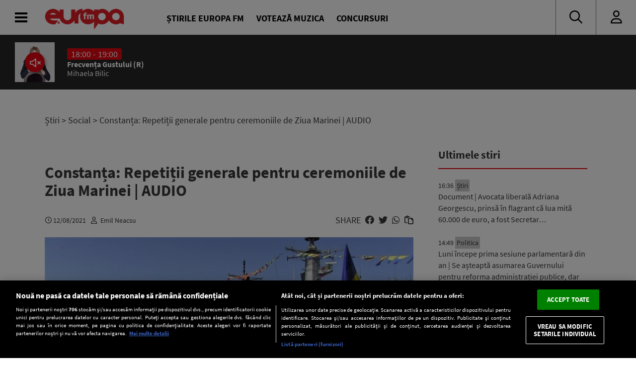

--- FILE ---
content_type: text/javascript;charset=utf-8
request_url: https://p1cluster.cxense.com/p1.js
body_size: 98
content:
cX.library.onP1('2qvuwmkeh1jrx1ym077dv8n77v');


--- FILE ---
content_type: text/javascript;charset=utf-8
request_url: https://id.cxense.com/public/user/id?json=%7B%22identities%22%3A%5B%7B%22type%22%3A%22ckp%22%2C%22id%22%3A%22ml3xnpc8tg32h2kp%22%7D%2C%7B%22type%22%3A%22lst%22%2C%22id%22%3A%222qvuwmkeh1jrx1ym077dv8n77v%22%7D%2C%7B%22type%22%3A%22cst%22%2C%22id%22%3A%222qvuwmkeh1jrx1ym077dv8n77v%22%7D%5D%7D&callback=cXJsonpCB2
body_size: 207
content:
/**/
cXJsonpCB2({"httpStatus":200,"response":{"userId":"cx:2rh1kab342lxr3856cf852k7qp:21tjh2ty8ikko","newUser":false}})

--- FILE ---
content_type: application/x-javascript
request_url: https://www.europafm.ro/wp-content/plugins/ns-notifications/assets/ns-notifications-002.js?ver=1769961967
body_size: 20736
content:
/* Firebase 8.2.8 */
!function(e,t){"object"==typeof exports&&"undefined"!=typeof module?module.exports=t():"function"==typeof define&&define.amd?define(t):(e="undefined"!=typeof globalThis?globalThis:e||self).firebase=t()}(this,function(){"use strict";var n=function(e,t){return(n=Object.setPrototypeOf||{__proto__:[]}instanceof Array&&function(e,t){e.__proto__=t}||function(e,t){for(var n in t)t.hasOwnProperty(n)&&(e[n]=t[n])})(e,t)};var o=function(){return(o=Object.assign||function(e){for(var t,n=1,r=arguments.length;n<r;n++)for(var i in t=arguments[n])Object.prototype.hasOwnProperty.call(t,i)&&(e[i]=t[i]);return e}).apply(this,arguments)};function e(e,a,s,c){return new(s=s||Promise)(function(n,t){function r(e){try{o(c.next(e))}catch(e){t(e)}}function i(e){try{o(c.throw(e))}catch(e){t(e)}}function o(e){var t;e.done?n(e.value):((t=e.value)instanceof s?t:new s(function(e){e(t)})).then(r,i)}o((c=c.apply(e,a||[])).next())})}function r(n,r){var i,o,a,s={label:0,sent:function(){if(1&a[0])throw a[1];return a[1]},trys:[],ops:[]},e={next:t(0),throw:t(1),return:t(2)};return"function"==typeof Symbol&&(e[Symbol.iterator]=function(){return this}),e;function t(t){return function(e){return function(t){if(i)throw new TypeError("Generator is already executing.");for(;s;)try{if(i=1,o&&(a=2&t[0]?o.return:t[0]?o.throw||((a=o.return)&&a.call(o),0):o.next)&&!(a=a.call(o,t[1])).done)return a;switch(o=0,(t=a?[2&t[0],a.value]:t)[0]){case 0:case 1:a=t;break;case 4:return s.label++,{value:t[1],done:!1};case 5:s.label++,o=t[1],t=[0];continue;case 7:t=s.ops.pop(),s.trys.pop();continue;default:if(!(a=0<(a=s.trys).length&&a[a.length-1])&&(6===t[0]||2===t[0])){s=0;continue}if(3===t[0]&&(!a||t[1]>a[0]&&t[1]<a[3])){s.label=t[1];break}if(6===t[0]&&s.label<a[1]){s.label=a[1],a=t;break}if(a&&s.label<a[2]){s.label=a[2],s.ops.push(t);break}a[2]&&s.ops.pop(),s.trys.pop();continue}t=r.call(n,s)}catch(e){t=[6,e],o=0}finally{i=a=0}if(5&t[0])throw t[1];return{value:t[0]?t[1]:void 0,done:!0}}([t,e])}}}function u(e,t){var n="function"==typeof Symbol&&e[Symbol.iterator];if(!n)return e;var r,i,o=n.call(e),a=[];try{for(;(void 0===t||0<t--)&&!(r=o.next()).done;)a.push(r.value)}catch(e){i={error:e}}finally{try{r&&!r.done&&(n=o.return)&&n.call(o)}finally{if(i)throw i.error}}return a}function p(e,t){if(!(t instanceof Object))return t;switch(t.constructor){case Date:return new Date(t.getTime());case Object:void 0===e&&(e={});break;case Array:e=[];break;default:return t}for(var n in t)t.hasOwnProperty(n)&&"__proto__"!==n&&(e[n]=p(e[n],t[n]));return e}var i=(t.prototype.wrapCallback=function(n){var r=this;return function(e,t){e?r.reject(e):r.resolve(t),"function"==typeof n&&(r.promise.catch(function(){}),1===n.length?n(e):n(e,t))}},t);function t(){var n=this;this.reject=function(){},this.resolve=function(){},this.promise=new Promise(function(e,t){n.resolve=e,n.reject=t})}var a,s,c,l="FirebaseError",f=(a=Error,n(s=d,c=a),s.prototype=null===c?Object.create(c):(h.prototype=c.prototype,new h),d);function h(){this.constructor=s}function d(e,t,n){t=a.call(this,t)||this;return t.code=e,t.customData=n,t.name=l,Object.setPrototypeOf(t,d.prototype),Error.captureStackTrace&&Error.captureStackTrace(t,v.prototype.create),t}var v=(m.prototype.create=function(e){for(var t=[],n=1;n<arguments.length;n++)t[n-1]=arguments[n];var r,i=t[0]||{},o=this.service+"/"+e,e=this.errors[e],e=e?(r=i,e.replace(y,function(e,t){var n=r[t];return null!=n?String(n):"<"+t+"?>"})):"Error",e=this.serviceName+": "+e+" ("+o+").";return new f(o,e,i)},m);function m(e,t,n){this.service=e,this.serviceName=t,this.errors=n}var y=/\{\$([^}]+)}/g;function g(e,t){return Object.prototype.hasOwnProperty.call(e,t)}function b(e,t){t=new w(e,t);return t.subscribe.bind(t)}var w=(E.prototype.next=function(t){this.forEachObserver(function(e){e.next(t)})},E.prototype.error=function(t){this.forEachObserver(function(e){e.error(t)}),this.close(t)},E.prototype.complete=function(){this.forEachObserver(function(e){e.complete()}),this.close()},E.prototype.subscribe=function(e,t,n){var r,i=this;if(void 0===e&&void 0===t&&void 0===n)throw new Error("Missing Observer.");void 0===(r=function(e,t){if("object"!=typeof e||null===e)return!1;for(var n=0,r=t;n<r.length;n++){var i=r[n];if(i in e&&"function"==typeof e[i])return!0}return!1}(e,["next","error","complete"])?e:{next:e,error:t,complete:n}).next&&(r.next=O),void 0===r.error&&(r.error=O),void 0===r.complete&&(r.complete=O);n=this.unsubscribeOne.bind(this,this.observers.length);return this.finalized&&this.task.then(function(){try{i.finalError?r.error(i.finalError):r.complete()}catch(e){}}),this.observers.push(r),n},E.prototype.unsubscribeOne=function(e){void 0!==this.observers&&void 0!==this.observers[e]&&(delete this.observers[e],--this.observerCount,0===this.observerCount&&void 0!==this.onNoObservers&&this.onNoObservers(this))},E.prototype.forEachObserver=function(e){if(!this.finalized)for(var t=0;t<this.observers.length;t++)this.sendOne(t,e)},E.prototype.sendOne=function(e,t){var n=this;this.task.then(function(){if(void 0!==n.observers&&void 0!==n.observers[e])try{t(n.observers[e])}catch(e){"undefined"!=typeof console&&console.error&&console.error(e)}})},E.prototype.close=function(e){var t=this;this.finalized||(this.finalized=!0,void 0!==e&&(this.finalError=e),this.task.then(function(){t.observers=void 0,t.onNoObservers=void 0}))},E);function E(e,t){var n=this;this.observers=[],this.unsubscribes=[],this.observerCount=0,this.task=Promise.resolve(),this.finalized=!1,this.onNoObservers=t,this.task.then(function(){e(n)}).catch(function(e){n.error(e)})}function O(){}var _=(I.prototype.setInstantiationMode=function(e){return this.instantiationMode=e,this},I.prototype.setMultipleInstances=function(e){return this.multipleInstances=e,this},I.prototype.setServiceProps=function(e){return this.serviceProps=e,this},I);function I(e,t,n){this.name=e,this.instanceFactory=t,this.type=n,this.multipleInstances=!1,this.serviceProps={},this.instantiationMode="LAZY"}var N="[DEFAULT]",L=(S.prototype.get=function(e){void 0===e&&(e=N);var t=this.normalizeInstanceIdentifier(e);if(!this.instancesDeferred.has(t)){var n=new i;this.instancesDeferred.set(t,n);try{var r=this.getOrInitializeService(t);r&&n.resolve(r)}catch(e){}}return this.instancesDeferred.get(t).promise},S.prototype.getImmediate=function(e){var t=o({identifier:N,optional:!1},e),e=t.identifier,n=t.optional,r=this.normalizeInstanceIdentifier(e);try{var i=this.getOrInitializeService(r);if(i)return i;if(n)return null;throw Error("Service "+this.name+" is not available")}catch(e){if(n)return null;throw e}},S.prototype.getComponent=function(){return this.component},S.prototype.setComponent=function(e){var t,n;if(e.name!==this.name)throw Error("Mismatching Component "+e.name+" for Provider "+this.name+".");if(this.component)throw Error("Component for "+this.name+" has already been provided");if("EAGER"===(this.component=e).instantiationMode)try{this.getOrInitializeService(N)}catch(e){}try{for(var r=function(e){var t="function"==typeof Symbol&&Symbol.iterator,n=t&&e[t],r=0;if(n)return n.call(e);if(e&&"number"==typeof e.length)return{next:function(){return{value:(e=e&&r>=e.length?void 0:e)&&e[r++],done:!e}}};throw new TypeError(t?"Object is not iterable.":"Symbol.iterator is not defined.")}(this.instancesDeferred.entries()),i=r.next();!i.done;i=r.next()){var o=u(i.value,2),a=o[0],s=o[1],c=this.normalizeInstanceIdentifier(a);try{var l=this.getOrInitializeService(c);s.resolve(l)}catch(e){}}}catch(e){t={error:e}}finally{try{i&&!i.done&&(n=r.return)&&n.call(r)}finally{if(t)throw t.error}}},S.prototype.clearInstance=function(e){void 0===e&&(e=N),this.instancesDeferred.delete(e),this.instances.delete(e)},S.prototype.delete=function(){return e(this,void 0,void 0,function(){var t;return r(this,function(e){switch(e.label){case 0:return t=Array.from(this.instances.values()),[4,Promise.all(function(){for(var e=[],t=0;t<arguments.length;t++)e=e.concat(u(arguments[t]));return e}(t.filter(function(e){return"INTERNAL"in e}).map(function(e){return e.INTERNAL.delete()}),t.filter(function(e){return"_delete"in e}).map(function(e){return e._delete()})))];case 1:return e.sent(),[2]}})})},S.prototype.isComponentSet=function(){return null!=this.component},S.prototype.isInitialized=function(e){return void 0===e&&(e=N),this.instances.has(e)},S.prototype.getOrInitializeService=function(e){var t,n=this.instances.get(e);return!n&&this.component&&(n=this.component.instanceFactory(this.container,(t=e)===N?void 0:t),this.instances.set(e,n)),n||null},S.prototype.normalizeInstanceIdentifier=function(e){return!this.component||this.component.multipleInstances?e:N},S);function S(e,t){this.name=e,this.container=t,this.component=null,this.instances=new Map,this.instancesDeferred=new Map}var R=(P.prototype.addComponent=function(e){var t=this.getProvider(e.name);if(t.isComponentSet())throw new Error("Component "+e.name+" has already been registered with "+this.name);t.setComponent(e)},P.prototype.addOrOverwriteComponent=function(e){this.getProvider(e.name).isComponentSet()&&this.providers.delete(e.name),this.addComponent(e)},P.prototype.getProvider=function(e){if(this.providers.has(e))return this.providers.get(e);var t=new L(e,this);return this.providers.set(e,t),t},P.prototype.getProviders=function(){return Array.from(this.providers.values())},P);function P(e){this.name=e,this.providers=new Map}function A(){for(var e=0,t=0,n=arguments.length;t<n;t++)e+=arguments[t].length;for(var r=Array(e),i=0,t=0;t<n;t++)for(var o=arguments[t],a=0,s=o.length;a<s;a++,i++)r[i]=o[a];return r}var C,D=[];(H=C=C||{})[H.DEBUG=0]="DEBUG",H[H.VERBOSE=1]="VERBOSE",H[H.INFO=2]="INFO",H[H.WARN=3]="WARN",H[H.ERROR=4]="ERROR",H[H.SILENT=5]="SILENT";function j(e,t){for(var n=[],r=2;r<arguments.length;r++)n[r-2]=arguments[r];if(!(t<e.logLevel)){var i=(new Date).toISOString(),o=T[t];if(!o)throw new Error("Attempted to log a message with an invalid logType (value: "+t+")");console[o].apply(console,A(["["+i+"]  "+e.name+":"],n))}}var F={debug:C.DEBUG,verbose:C.VERBOSE,info:C.INFO,warn:C.WARN,error:C.ERROR,silent:C.SILENT},k=C.INFO,T=((V={})[C.DEBUG]="log",V[C.VERBOSE]="log",V[C.INFO]="info",V[C.WARN]="warn",V[C.ERROR]="error",V),H=(Object.defineProperty(x.prototype,"logLevel",{get:function(){return this._logLevel},set:function(e){if(!(e in C))throw new TypeError('Invalid value "'+e+'" assigned to `logLevel`');this._logLevel=e},enumerable:!1,configurable:!0}),x.prototype.setLogLevel=function(e){this._logLevel="string"==typeof e?F[e]:e},Object.defineProperty(x.prototype,"logHandler",{get:function(){return this._logHandler},set:function(e){if("function"!=typeof e)throw new TypeError("Value assigned to `logHandler` must be a function");this._logHandler=e},enumerable:!1,configurable:!0}),Object.defineProperty(x.prototype,"userLogHandler",{get:function(){return this._userLogHandler},set:function(e){this._userLogHandler=e},enumerable:!1,configurable:!0}),x.prototype.debug=function(){for(var e=[],t=0;t<arguments.length;t++)e[t]=arguments[t];this._userLogHandler&&this._userLogHandler.apply(this,A([this,C.DEBUG],e)),this._logHandler.apply(this,A([this,C.DEBUG],e))},x.prototype.log=function(){for(var e=[],t=0;t<arguments.length;t++)e[t]=arguments[t];this._userLogHandler&&this._userLogHandler.apply(this,A([this,C.VERBOSE],e)),this._logHandler.apply(this,A([this,C.VERBOSE],e))},x.prototype.info=function(){for(var e=[],t=0;t<arguments.length;t++)e[t]=arguments[t];this._userLogHandler&&this._userLogHandler.apply(this,A([this,C.INFO],e)),this._logHandler.apply(this,A([this,C.INFO],e))},x.prototype.warn=function(){for(var e=[],t=0;t<arguments.length;t++)e[t]=arguments[t];this._userLogHandler&&this._userLogHandler.apply(this,A([this,C.WARN],e)),this._logHandler.apply(this,A([this,C.WARN],e))},x.prototype.error=function(){for(var e=[],t=0;t<arguments.length;t++)e[t]=arguments[t];this._userLogHandler&&this._userLogHandler.apply(this,A([this,C.ERROR],e)),this._logHandler.apply(this,A([this,C.ERROR],e))},x);function x(e){this.name=e,this._logLevel=k,this._logHandler=j,this._userLogHandler=null,D.push(this)}function z(t){D.forEach(function(e){e.setLogLevel(t)})}function B(a,t){for(var e=0,n=D;e<n.length;e++)!function(e){var o=null;t&&t.level&&(o=F[t.level]),e.userLogHandler=null===a?null:function(e,t){for(var n=[],r=2;r<arguments.length;r++)n[r-2]=arguments[r];var i=n.map(function(e){if(null==e)return null;if("string"==typeof e)return e;if("number"==typeof e||"boolean"==typeof e)return e.toString();if(e instanceof Error)return e.message;try{return JSON.stringify(e)}catch(e){return null}}).filter(function(e){return e}).join(" ");t>=(null!=o?o:e.logLevel)&&a({level:C[t].toLowerCase(),message:i,args:n,type:e.name})}}(n[e])}var V=((V={})["no-app"]="No Firebase App '{$appName}' has been created - call Firebase App.initializeApp()",V["bad-app-name"]="Illegal App name: '{$appName}",V["duplicate-app"]="Firebase App named '{$appName}' already exists",V["app-deleted"]="Firebase App named '{$appName}' already deleted",V["invalid-app-argument"]="firebase.{$appName}() takes either no argument or a Firebase App instance.",V["invalid-log-argument"]="First argument to `onLog` must be null or a function.",V),U=new v("app","Firebase",V),M="@firebase/app",W="[DEFAULT]",G=((V={})[M]="fire-core",V["@firebase/analytics"]="fire-analytics",V["@firebase/auth"]="fire-auth",V["@firebase/database"]="fire-rtdb",V["@firebase/functions"]="fire-fn",V["@firebase/installations"]="fire-iid",V["@firebase/messaging"]="fire-fcm",V["@firebase/performance"]="fire-perf",V["@firebase/remote-config"]="fire-rc",V["@firebase/storage"]="fire-gcs",V["@firebase/firestore"]="fire-fst",V["fire-js"]="fire-js",V["firebase-wrapper"]="fire-js-all",V),$=new H("@firebase/app"),Y=(Object.defineProperty(J.prototype,"automaticDataCollectionEnabled",{get:function(){return this.checkDestroyed_(),this.automaticDataCollectionEnabled_},set:function(e){this.checkDestroyed_(),this.automaticDataCollectionEnabled_=e},enumerable:!1,configurable:!0}),Object.defineProperty(J.prototype,"name",{get:function(){return this.checkDestroyed_(),this.name_},enumerable:!1,configurable:!0}),Object.defineProperty(J.prototype,"options",{get:function(){return this.checkDestroyed_(),this.options_},enumerable:!1,configurable:!0}),J.prototype.delete=function(){var t=this;return new Promise(function(e){t.checkDestroyed_(),e()}).then(function(){return t.firebase_.INTERNAL.removeApp(t.name_),Promise.all(t.container.getProviders().map(function(e){return e.delete()}))}).then(function(){t.isDeleted_=!0})},J.prototype._getService=function(e,t){return void 0===t&&(t=W),this.checkDestroyed_(),this.container.getProvider(e).getImmediate({identifier:t})},J.prototype._removeServiceInstance=function(e,t){void 0===t&&(t=W),this.container.getProvider(e).clearInstance(t)},J.prototype._addComponent=function(t){try{this.container.addComponent(t)}catch(e){$.debug("Component "+t.name+" failed to register with FirebaseApp "+this.name,e)}},J.prototype._addOrOverwriteComponent=function(e){this.container.addOrOverwriteComponent(e)},J.prototype.toJSON=function(){return{name:this.name,automaticDataCollectionEnabled:this.automaticDataCollectionEnabled,options:this.options}},J.prototype.checkDestroyed_=function(){if(this.isDeleted_)throw U.create("app-deleted",{appName:this.name_})},J);function J(e,t,n){var r=this;this.firebase_=n,this.isDeleted_=!1,this.name_=t.name,this.automaticDataCollectionEnabled_=t.automaticDataCollectionEnabled||!1,this.options_=p(void 0,e),this.container=new R(t.name),this._addComponent(new _("app",function(){return r},"PUBLIC")),this.firebase_.INTERNAL.components.forEach(function(e){return r._addComponent(e)})}Y.prototype.name&&Y.prototype.options||Y.prototype.delete||console.log("dc");var K="8.2.8";function Z(a){var s={},c=new Map,l={__esModule:!0,initializeApp:function(e,t){void 0===t&&(t={});"object"==typeof t&&null!==t||(t={name:t});var n=t;void 0===n.name&&(n.name=W);t=n.name;if("string"!=typeof t||!t)throw U.create("bad-app-name",{appName:String(t)});if(g(s,t))throw U.create("duplicate-app",{appName:t});n=new a(e,n,l);return s[t]=n},app:u,registerVersion:function(e,t,n){var r=null!==(i=G[e])&&void 0!==i?i:e;n&&(r+="-"+n);var i=r.match(/\s|\//),e=t.match(/\s|\//);if(i||e){n=['Unable to register library "'+r+'" with version "'+t+'":'];return i&&n.push('library name "'+r+'" contains illegal characters (whitespace or "/")'),i&&e&&n.push("and"),e&&n.push('version name "'+t+'" contains illegal characters (whitespace or "/")'),void $.warn(n.join(" "))}o(new _(r+"-version",function(){return{library:r,version:t}},"VERSION"))},setLogLevel:z,onLog:function(e,t){if(null!==e&&"function"!=typeof e)throw U.create("invalid-log-argument");B(e,t)},apps:null,SDK_VERSION:K,INTERNAL:{registerComponent:o,removeApp:function(e){delete s[e]},components:c,useAsService:function(e,t){if("serverAuth"===t)return null;return t}}};function u(e){if(!g(s,e=e||W))throw U.create("no-app",{appName:e});return s[e]}function o(n){var e,r=n.name;if(c.has(r))return $.debug("There were multiple attempts to register component "+r+"."),"PUBLIC"===n.type?l[r]:null;c.set(r,n),"PUBLIC"===n.type&&(e=function(e){if("function"!=typeof(e=void 0===e?u():e)[r])throw U.create("invalid-app-argument",{appName:r});return e[r]()},void 0!==n.serviceProps&&p(e,n.serviceProps),l[r]=e,a.prototype[r]=function(){for(var e=[],t=0;t<arguments.length;t++)e[t]=arguments[t];return this._getService.bind(this,r).apply(this,n.multipleInstances?e:[])});for(var t=0,i=Object.keys(s);t<i.length;t++){var o=i[t];s[o]._addComponent(n)}return"PUBLIC"===n.type?l[r]:null}return l.default=l,Object.defineProperty(l,"apps",{get:function(){return Object.keys(s).map(function(e){return s[e]})}}),u.App=a,l}var V=function e(){var t=Z(Y);return t.INTERNAL=o(o({},t.INTERNAL),{createFirebaseNamespace:e,extendNamespace:function(e){p(t,e)},createSubscribe:b,ErrorFactory:v,deepExtend:p}),t}(),q=(Q.prototype.getPlatformInfoString=function(){return this.container.getProviders().map(function(e){if(function(e){e=e.getComponent();return"VERSION"===(null==e?void 0:e.type)}(e)){e=e.getImmediate();return e.library+"/"+e.version}return null}).filter(function(e){return e}).join(" ")},Q);function Q(e){this.container=e}"object"==typeof self&&self.self===self&&void 0!==self.firebase&&($.warn("\n    Warning: Firebase is already defined in the global scope. Please make sure\n    Firebase library is only loaded once.\n  "),(H=self.firebase.SDK_VERSION)&&0<=H.indexOf("LITE")&&$.warn("\n    Warning: You are trying to load Firebase while using Firebase Performance standalone script.\n    You should load Firebase Performance with this instance of Firebase to avoid loading duplicate code.\n    "));var X=V.initializeApp;V.initializeApp=function(){for(var e=[],t=0;t<arguments.length;t++)e[t]=arguments[t];return function(){try{return"[object process]"===Object.prototype.toString.call(global.process)}catch(e){return}}()&&$.warn('\n      Warning: This is a browser-targeted Firebase bundle but it appears it is being\n      run in a Node environment.  If running in a Node environment, make sure you\n      are using the bundle specified by the "main" field in package.json.\n      \n      If you are using Webpack, you can specify "main" as the first item in\n      "resolve.mainFields":\n      https://webpack.js.org/configuration/resolve/#resolvemainfields\n      \n      If using Rollup, use the @rollup/plugin-node-resolve plugin and specify "main"\n      as the first item in "mainFields", e.g. [\'main\', \'module\'].\n      https://github.com/rollup/@rollup/plugin-node-resolve\n      '),X.apply(void 0,e)};var ee,te,ne=V;(ee=ne).INTERNAL.registerComponent(new _("platform-logger",function(e){return new q(e)},"PRIVATE")),ee.registerVersion(M,"0.6.14",te),ee.registerVersion("fire-js","");return ne.registerVersion("firebase","8.2.8","app"),ne});
/* Firebase 8.2.8 - Messaging */
!function(e,t){"object"==typeof exports&&"undefined"!=typeof module?t(require("@firebase/app")):"function"==typeof define&&define.amd?define(["@firebase/app"],t):t((e="undefined"!=typeof globalThis?globalThis:e||self).firebase)}(this,function(at){"use strict";try{(function(){function e(e){return e&&"object"==typeof e&&"default"in e?e:{default:e}}var t=e(at),n=function(e,t){return(n=Object.setPrototypeOf||{__proto__:[]}instanceof Array&&function(e,t){e.__proto__=t}||function(e,t){for(var n in t)t.hasOwnProperty(n)&&(e[n]=t[n])})(e,t)};var p=function(){return(p=Object.assign||function(e){for(var t,n=1,r=arguments.length;n<r;n++)for(var i in t=arguments[n])Object.prototype.hasOwnProperty.call(t,i)&&(e[i]=t[i]);return e}).apply(this,arguments)};function d(e,s,a,u){return new(a=a||Promise)(function(n,t){function r(e){try{o(u.next(e))}catch(e){t(e)}}function i(e){try{o(u.throw(e))}catch(e){t(e)}}function o(e){var t;e.done?n(e.value):((t=e.value)instanceof a?t:new a(function(e){e(t)})).then(r,i)}o((u=u.apply(e,s||[])).next())})}function h(n,r){var i,o,s,a={label:0,sent:function(){if(1&s[0])throw s[1];return s[1]},trys:[],ops:[]},e={next:t(0),throw:t(1),return:t(2)};return"function"==typeof Symbol&&(e[Symbol.iterator]=function(){return this}),e;function t(t){return function(e){return function(t){if(i)throw new TypeError("Generator is already executing.");for(;a;)try{if(i=1,o&&(s=2&t[0]?o.return:t[0]?o.throw||((s=o.return)&&s.call(o),0):o.next)&&!(s=s.call(o,t[1])).done)return s;switch(o=0,(t=s?[2&t[0],s.value]:t)[0]){case 0:case 1:s=t;break;case 4:return a.label++,{value:t[1],done:!1};case 5:a.label++,o=t[1],t=[0];continue;case 7:t=a.ops.pop(),a.trys.pop();continue;default:if(!(s=0<(s=a.trys).length&&s[s.length-1])&&(6===t[0]||2===t[0])){a=0;continue}if(3===t[0]&&(!s||t[1]>s[0]&&t[1]<s[3])){a.label=t[1];break}if(6===t[0]&&a.label<s[1]){a.label=s[1],s=t;break}if(s&&a.label<s[2]){a.label=s[2],a.ops.push(t);break}s[2]&&a.ops.pop(),a.trys.pop();continue}t=r.call(n,a)}catch(e){t=[6,e],o=0}finally{i=s=0}if(5&t[0])throw t[1];return{value:t[0]?t[1]:void 0,done:!0}}([t,e])}}}function l(e){var t="function"==typeof Symbol&&Symbol.iterator,n=t&&e[t],r=0;if(n)return n.call(e);if(e&&"number"==typeof e.length)return{next:function(){return{value:(e=e&&r>=e.length?void 0:e)&&e[r++],done:!e}}};throw new TypeError(t?"Object is not iterable.":"Symbol.iterator is not defined.")}function r(){for(var e=[],t=0;t<arguments.length;t++)e=e.concat(function(e,t){var n="function"==typeof Symbol&&e[Symbol.iterator];if(!n)return e;var r,i,o=n.call(e),s=[];try{for(;(void 0===t||0<t--)&&!(r=o.next()).done;)s.push(r.value)}catch(e){i={error:e}}finally{try{r&&!r.done&&(n=o.return)&&n.call(o)}finally{if(i)throw i.error}}return s}(arguments[t]));return e}var i,o,s,a="FirebaseError",u=(i=Error,n(o=f,s=i),o.prototype=null===s?Object.create(s):(c.prototype=s.prototype,new c),f);function c(){this.constructor=o}function f(e,t,n){t=i.call(this,t)||this;return t.code=e,t.customData=n,t.name=a,Object.setPrototypeOf(t,f.prototype),Error.captureStackTrace&&Error.captureStackTrace(t,v.prototype.create),t}var v=(g.prototype.create=function(e){for(var t=[],n=1;n<arguments.length;n++)t[n-1]=arguments[n];var r,i=t[0]||{},o=this.service+"/"+e,e=this.errors[e],e=e?(r=i,e.replace(b,function(e,t){var n=r[t];return null!=n?String(n):"<"+t+"?>"})):"Error",e=this.serviceName+": "+e+" ("+o+").";return new u(o,e,i)},g);function g(e,t,n){this.service=e,this.serviceName=t,this.errors=n}var b=/\{\$([^}]+)}/g,y=(w.prototype.setInstantiationMode=function(e){return this.instantiationMode=e,this},w.prototype.setMultipleInstances=function(e){return this.multipleInstances=e,this},w.prototype.setServiceProps=function(e){return this.serviceProps=e,this},w);function w(e,t,n){this.name=e,this.instanceFactory=t,this.type=n,this.multipleInstances=!1,this.serviceProps={},this.instantiationMode="LAZY"}function m(n){return new Promise(function(e,t){n.onsuccess=function(){e(n.result)},n.onerror=function(){t(n.error)}})}function k(n,r,i){var o,e=new Promise(function(e,t){m(o=n[r].apply(n,i)).then(e,t)});return e.request=o,e}function S(e,n,t){t.forEach(function(t){Object.defineProperty(e.prototype,t,{get:function(){return this[n][t]},set:function(e){this[n][t]=e}})})}function I(t,n,r,e){e.forEach(function(e){e in r.prototype&&(t.prototype[e]=function(){return k(this[n],e,arguments)})})}function T(t,n,r,e){e.forEach(function(e){e in r.prototype&&(t.prototype[e]=function(){return this[n][e].apply(this[n],arguments)})})}function C(e,r,t,n){n.forEach(function(n){n in t.prototype&&(e.prototype[n]=function(){return e=this[r],(t=k(e,n,arguments)).then(function(e){if(e)return new P(e,t.request)});var e,t})})}function _(e){this._index=e}function P(e,t){this._cursor=e,this._request=t}function D(e){this._store=e}function j(n){this._tx=n,this.complete=new Promise(function(e,t){n.oncomplete=function(){e()},n.onerror=function(){t(n.error)},n.onabort=function(){t(n.error)}})}function M(e,t,n){this._db=e,this.oldVersion=t,this.transaction=new j(n)}function O(e){this._db=e}function E(e,t,n){var t=k(indexedDB,"open",[e,t]),r=t.request;return r&&(r.onupgradeneeded=function(e){n&&n(new M(r.result,e.oldVersion,r.transaction))}),t.then(function(e){return new O(e)})}function K(e){return k(indexedDB,"deleteDatabase",[e])}S(_,"_index",["name","keyPath","multiEntry","unique"]),I(_,"_index",IDBIndex,["get","getKey","getAll","getAllKeys","count"]),C(_,"_index",IDBIndex,["openCursor","openKeyCursor"]),S(P,"_cursor",["direction","key","primaryKey","value"]),I(P,"_cursor",IDBCursor,["update","delete"]),["advance","continue","continuePrimaryKey"].forEach(function(n){n in IDBCursor.prototype&&(P.prototype[n]=function(){var t=this,e=arguments;return Promise.resolve().then(function(){return t._cursor[n].apply(t._cursor,e),m(t._request).then(function(e){if(e)return new P(e,t._request)})})})}),D.prototype.createIndex=function(){return new _(this._store.createIndex.apply(this._store,arguments))},D.prototype.index=function(){return new _(this._store.index.apply(this._store,arguments))},S(D,"_store",["name","keyPath","indexNames","autoIncrement"]),I(D,"_store",IDBObjectStore,["put","add","delete","clear","get","getAll","getKey","getAllKeys","count"]),C(D,"_store",IDBObjectStore,["openCursor","openKeyCursor"]),T(D,"_store",IDBObjectStore,["deleteIndex"]),j.prototype.objectStore=function(){return new D(this._tx.objectStore.apply(this._tx,arguments))},S(j,"_tx",["objectStoreNames","mode"]),T(j,"_tx",IDBTransaction,["abort"]),M.prototype.createObjectStore=function(){return new D(this._db.createObjectStore.apply(this._db,arguments))},S(M,"_db",["name","version","objectStoreNames"]),T(M,"_db",IDBDatabase,["deleteObjectStore","close"]),O.prototype.transaction=function(){return new j(this._db.transaction.apply(this._db,arguments))},S(O,"_db",["name","version","objectStoreNames"]),T(O,"_db",IDBDatabase,["close"]),["openCursor","openKeyCursor"].forEach(function(i){[D,_].forEach(function(e){i in e.prototype&&(e.prototype[i.replace("open","iterate")]=function(){var e=(n=arguments,Array.prototype.slice.call(n)),t=e[e.length-1],n=this._store||this._index,r=n[i].apply(n,e.slice(0,-1));r.onsuccess=function(){t(r.result)}})})}),[_,D].forEach(function(e){e.prototype.getAll||(e.prototype.getAll=function(e,n){var r=this,i=[];return new Promise(function(t){r.iterateCursor(e,function(e){e?(i.push(e.value),void 0===n||i.length!=n?e.continue():t(i)):t(i)})})})});var x="0.4.19",N=1e4,A="w:"+x,q="FIS_v2",R="https://firebaseinstallations.googleapis.com/v1",B=36e5,L=((L={})["missing-app-config-values"]='Missing App configuration value: "{$valueName}"',L["not-registered"]="Firebase Installation is not registered.",L["installation-not-found"]="Firebase Installation not found.",L["request-failed"]='{$requestName} request failed with error "{$serverCode} {$serverStatus}: {$serverMessage}"',L["app-offline"]="Could not process request. Application offline.",L["delete-pending-registration"]="Can't delete installation while there is a pending registration request.",L),V=new v("installations","Installations",L);function F(e){return e instanceof u&&e.code.includes("request-failed")}function U(e){e=e.projectId;return R+"/projects/"+e+"/installations"}function W(e){return{token:e.token,requestStatus:2,expiresIn:(e=e.expiresIn,Number(e.replace("s","000"))),creationTime:Date.now()}}function H(n,r){return d(this,void 0,void 0,function(){var t;return h(this,function(e){switch(e.label){case 0:return[4,r.json()];case 1:return t=e.sent(),t=t.error,[2,V.create("request-failed",{requestName:n,serverCode:t.code,serverMessage:t.message,serverStatus:t.status})]}})})}function $(e){e=e.apiKey;return new Headers({"Content-Type":"application/json",Accept:"application/json","x-goog-api-key":e})}function G(e,t){t=t.refreshToken,e=$(e);return e.append("Authorization",q+" "+t),e}function z(n){return d(this,void 0,void 0,function(){var t;return h(this,function(e){switch(e.label){case 0:return[4,n()];case 1:return 500<=(t=e.sent()).status&&t.status<600?[2,n()]:[2,t]}})})}function J(t){return new Promise(function(e){setTimeout(e,t)})}var Y=/^[cdef][\w-]{21}$/,Z="";function Q(){try{var e=new Uint8Array(17);(self.crypto||self.msCrypto).getRandomValues(e),e[0]=112+e[0]%16;e=function(e){return btoa(String.fromCharCode.apply(String,r(e))).replace(/\+/g,"-").replace(/\//g,"_")}(e).substr(0,22);return Y.test(e)?e:Z}catch(e){return Z}}function X(e){return e.appName+"!"+e.appId}var ee=new Map;function te(e,t){var n=X(e);ne(n,t),e=n,n=t,(t=ie())&&t.postMessage({key:e,fid:n}),oe()}function ne(e,t){var n,r,i=ee.get(e);if(i)try{for(var o=l(i),s=o.next();!s.done;s=o.next())(0,s.value)(t)}catch(e){n={error:e}}finally{try{s&&!s.done&&(r=o.return)&&r.call(o)}finally{if(n)throw n.error}}}var re=null;function ie(){return!re&&"BroadcastChannel"in self&&((re=new BroadcastChannel("[Firebase] FID Change")).onmessage=function(e){ne(e.data.key,e.data.fid)}),re}function oe(){0===ee.size&&re&&(re.close(),re=null)}var se,ae="firebase-installations-database",ue=1,ce="firebase-installations-store",le=null;function fe(){return le=le||E(ae,ue,function(e){0===e.oldVersion&&e.createObjectStore(ce)})}function pe(o,s){return d(this,void 0,void 0,function(){var t,n,r,i;return h(this,function(e){switch(e.label){case 0:return t=X(o),[4,fe()];case 1:return r=e.sent(),n=r.transaction(ce,"readwrite"),[4,(r=n.objectStore(ce)).get(t)];case 2:return i=e.sent(),[4,r.put(s,t)];case 3:return e.sent(),[4,n.complete];case 4:return e.sent(),i&&i.fid===s.fid||te(o,s.fid),[2,s]}})})}function de(r){return d(this,void 0,void 0,function(){var t,n;return h(this,function(e){switch(e.label){case 0:return t=X(r),[4,fe()];case 1:return n=e.sent(),[4,(n=n.transaction(ce,"readwrite")).objectStore(ce).delete(t)];case 2:return e.sent(),[4,n.complete];case 3:return e.sent(),[2]}})})}function he(s,a){return d(this,void 0,void 0,function(){var t,n,r,i,o;return h(this,function(e){switch(e.label){case 0:return t=X(s),[4,fe()];case 1:return r=e.sent(),n=r.transaction(ce,"readwrite"),[4,(r=n.objectStore(ce)).get(t)];case 2:return i=e.sent(),void 0!==(o=a(i))?[3,4]:[4,r.delete(t)];case 3:return e.sent(),[3,6];case 4:return[4,r.put(o,t)];case 5:e.sent(),e.label=6;case 6:return[4,n.complete];case 7:return e.sent(),!o||i&&i.fid===o.fid||te(s,o.fid),[2,o]}})})}function ve(i){return d(this,void 0,void 0,function(){var t,n,r;return h(this,function(e){switch(e.label){case 0:return[4,he(i,function(e){e=be(e||{fid:Q(),registrationStatus:0}),e=function(e,t){{if(0!==t.registrationStatus)return 1===t.registrationStatus?{installationEntry:t,registrationPromise:function(i){return d(this,void 0,void 0,function(){var t,n,r;return h(this,function(e){switch(e.label){case 0:return[4,ge(i)];case 1:t=e.sent(),e.label=2;case 2:return 1!==t.registrationStatus?[3,5]:[4,J(100)];case 3:return e.sent(),[4,ge(i)];case 4:return t=e.sent(),[3,2];case 5:return 0!==t.registrationStatus?[3,7]:[4,ve(i)];case 6:return r=e.sent(),n=r.installationEntry,(r=r.registrationPromise)?[2,r]:[2,n];case 7:return[2,t]}})})}(e)}:{installationEntry:t};if(!navigator.onLine){var n=Promise.reject(V.create("app-offline"));return{installationEntry:t,registrationPromise:n}}t={fid:t.fid,registrationStatus:1,registrationTime:Date.now()},e=function(r,i){return d(this,void 0,void 0,function(){var t,n;return h(this,function(e){switch(e.label){case 0:return e.trys.push([0,2,,7]),[4,function(s,e){var a=e.fid;return d(this,void 0,void 0,function(){var t,n,r,i,o;return h(this,function(e){switch(e.label){case 0:return t=U(s),n=$(s),o={fid:a,authVersion:q,appId:s.appId,sdkVersion:A},r={method:"POST",headers:n,body:JSON.stringify(o)},[4,z(function(){return fetch(t,r)})];case 1:return(i=e.sent()).ok?[4,i.json()]:[3,3];case 2:return o=e.sent(),[2,{fid:o.fid||a,registrationStatus:2,refreshToken:o.refreshToken,authToken:W(o.authToken)}];case 3:return[4,H("Create Installation",i)];case 4:throw e.sent()}})})}(r,i)];case 1:return t=e.sent(),[2,pe(r,t)];case 2:return F(n=e.sent())&&409===n.customData.serverCode?[4,de(r)]:[3,4];case 3:return e.sent(),[3,6];case 4:return[4,pe(r,{fid:i.fid,registrationStatus:0})];case 5:e.sent(),e.label=6;case 6:throw n;case 7:return[2]}})})}(e,t);return{installationEntry:t,registrationPromise:e}}}(i,e);return t=e.registrationPromise,e.installationEntry})];case 1:return(n=e.sent()).fid!==Z?[3,3]:(r={},[4,t]);case 2:return[2,(r.installationEntry=e.sent(),r)];case 3:return[2,{installationEntry:n,registrationPromise:t}]}})})}function ge(e){return he(e,function(e){if(!e)throw V.create("installation-not-found");return be(e)})}function be(e){return 1===(t=e).registrationStatus&&t.registrationTime+N<Date.now()?{fid:e.fid,registrationStatus:0}:e;var t}function ye(e,s){var a=e.appConfig,u=e.platformLoggerProvider;return d(this,void 0,void 0,function(){var t,n,r,i,o;return h(this,function(e){switch(e.label){case 0:return t=function(e,t){t=t.fid;return U(e)+"/"+t+"/authTokens:generate"}(a,s),n=G(a,s),(o=u.getImmediate({optional:!0}))&&n.append("x-firebase-client",o.getPlatformInfoString()),o={installation:{sdkVersion:A}},r={method:"POST",headers:n,body:JSON.stringify(o)},[4,z(function(){return fetch(t,r)})];case 1:return(i=e.sent()).ok?[4,i.json()]:[3,3];case 2:return o=e.sent(),[2,W(o)];case 3:return[4,H("Generate Auth Token",i)];case 4:throw e.sent()}})})}function we(i,o){return void 0===o&&(o=!1),d(this,void 0,void 0,function(){var r,t,n;return h(this,function(e){switch(e.label){case 0:return[4,he(i.appConfig,function(e){if(!ke(e))throw V.create("not-registered");var t,n=e.authToken;if(o||2!==(t=n).requestStatus||function(e){var t=Date.now();return t<e.creationTime||e.creationTime+e.expiresIn<t+B}(t)){if(1===n.requestStatus)return r=function(n,r){return d(this,void 0,void 0,function(){var t;return h(this,function(e){switch(e.label){case 0:return[4,me(n.appConfig)];case 1:t=e.sent(),e.label=2;case 2:return 1!==t.authToken.requestStatus?[3,5]:[4,J(100)];case 3:return e.sent(),[4,me(n.appConfig)];case 4:return t=e.sent(),[3,2];case 5:return 0===(t=t.authToken).requestStatus?[2,we(n,r)]:[2,t]}})})}(i,o),e;if(!navigator.onLine)throw V.create("app-offline");n=(t=e,n={requestStatus:1,requestTime:Date.now()},p(p({},t),{authToken:n}));return r=function(i,o){return d(this,void 0,void 0,function(){var t,n,r;return h(this,function(e){switch(e.label){case 0:return e.trys.push([0,3,,8]),[4,ye(i,o)];case 1:return t=e.sent(),r=p(p({},o),{authToken:t}),[4,pe(i.appConfig,r)];case 2:return e.sent(),[2,t];case 3:return!F(n=e.sent())||401!==n.customData.serverCode&&404!==n.customData.serverCode?[3,5]:[4,de(i.appConfig)];case 4:return e.sent(),[3,7];case 5:return r=p(p({},o),{authToken:{requestStatus:0}}),[4,pe(i.appConfig,r)];case 6:e.sent(),e.label=7;case 7:throw n;case 8:return[2]}})})}(i,n),n}return e})];case 1:return t=e.sent(),r?[4,r]:[3,3];case 2:return n=e.sent(),[3,4];case 3:n=t.authToken,e.label=4;case 4:return[2,n]}})})}function me(e){return he(e,function(e){if(!ke(e))throw V.create("not-registered");var t=e.authToken;return 1===(t=t).requestStatus&&t.requestTime+N<Date.now()?p(p({},e),{authToken:{requestStatus:0}}):e})}function ke(e){return void 0!==e&&2===e.registrationStatus}function Se(t,n){return void 0===n&&(n=!1),d(this,void 0,void 0,function(){return h(this,function(e){switch(e.label){case 0:return[4,function(n){return d(this,void 0,void 0,function(){var t;return h(this,function(e){switch(e.label){case 0:return[4,ve(n)];case 1:return(t=e.sent().registrationPromise)?[4,t]:[3,3];case 2:e.sent(),e.label=3;case 3:return[2]}})})}(t.appConfig)];case 1:return e.sent(),[4,we(t,n)];case 2:return[2,e.sent().token]}})})}function Ie(i,o){return d(this,void 0,void 0,function(){var t,n,r;return h(this,function(e){switch(e.label){case 0:return t=function(e,t){t=t.fid;return U(e)+"/"+t}(i,o),r=G(i,o),n={method:"DELETE",headers:r},[4,z(function(){return fetch(t,n)})];case 1:return(r=e.sent()).ok?[3,3]:[4,H("Delete Installation",r)];case 2:throw e.sent();case 3:return[2]}})})}function Te(e,r){var i=e.appConfig;return function(e,t){ie();var n=X(e);(e=ee.get(n))||(e=new Set,ee.set(n,e)),e.add(t)}(i,r),function(){var e,t,n;t=r,n=X(e=i),(e=ee.get(n))&&(e.delete(t),0===e.size&&ee.delete(n),oe())}}function Ce(e){return V.create("missing-app-config-values",{valueName:e})}(se=t.default).INTERNAL.registerComponent(new y("installations",function(e){var t=e.getProvider("app").getImmediate(),n={appConfig:function(e){var t,n;if(!e||!e.options)throw Ce("App Configuration");if(!e.name)throw Ce("App Name");try{for(var r=l(["projectId","apiKey","appId"]),i=r.next();!i.done;i=r.next()){var o=i.value;if(!e.options[o])throw Ce(o)}}catch(e){t={error:e}}finally{try{i&&!i.done&&(n=r.return)&&n.call(r)}finally{if(t)throw t.error}}return{appName:e.name,projectId:e.options.projectId,apiKey:e.options.apiKey,appId:e.options.appId}}(t),platformLoggerProvider:e.getProvider("platform-logger")};return{app:t,getId:function(){return function(r){return d(this,void 0,void 0,function(){var t,n;return h(this,function(e){switch(e.label){case 0:return[4,ve(r.appConfig)];case 1:return t=e.sent(),n=t.installationEntry,(t.registrationPromise||we(r)).catch(console.error),[2,n.fid]}})})}(n)},getToken:function(e){return Se(n,e)},delete:function(){return function(r){return d(this,void 0,void 0,function(){var t,n;return h(this,function(e){switch(e.label){case 0:return[4,he(t=r.appConfig,function(e){if(!e||0!==e.registrationStatus)return e})];case 1:if(!(n=e.sent()))return[3,6];if(1!==n.registrationStatus)return[3,2];throw V.create("delete-pending-registration");case 2:if(2!==n.registrationStatus)return[3,6];if(navigator.onLine)return[3,3];throw V.create("app-offline");case 3:return[4,Ie(t,n)];case 4:return e.sent(),[4,de(t)];case 5:e.sent(),e.label=6;case 6:return[2]}})})}(n)},onIdChange:function(e){return Te(n,e)}}},"PUBLIC")),se.registerVersion("@firebase/installations",x);var _e,L=((L={})["missing-app-config-values"]='Missing App configuration value: "{$valueName}"',L["only-available-in-window"]="This method is available in a Window context.",L["only-available-in-sw"]="This method is available in a service worker context.",L["permission-default"]="The notification permission was not granted and dismissed instead.",L["permission-blocked"]="The notification permission was not granted and blocked instead.",L["unsupported-browser"]="This browser doesn't support the API's required to use the firebase SDK.",L["failed-service-worker-registration"]="We are unable to register the default service worker. {$browserErrorMessage}",L["token-subscribe-failed"]="A problem occurred while subscribing the user to FCM: {$errorInfo}",L["token-subscribe-no-token"]="FCM returned no token when subscribing the user to push.",L["token-unsubscribe-failed"]="A problem occurred while unsubscribing the user from FCM: {$errorInfo}",L["token-update-failed"]="A problem occurred while updating the user from FCM: {$errorInfo}",L["token-update-no-token"]="FCM returned no token when updating the user to push.",L["use-sw-after-get-token"]="The useServiceWorker() method may only be called once and must be called before calling getToken() to ensure your service worker is used.",L["invalid-sw-registration"]="The input to useServiceWorker() must be a ServiceWorkerRegistration.",L["invalid-bg-handler"]="The input to setBackgroundMessageHandler() must be a function.",L["invalid-vapid-key"]="The public VAPID key must be a string.",L["use-vapid-key-after-get-token"]="The usePublicVapidKey() method may only be called once and must be called before calling getToken() to ensure your VAPID key is used.",L),Pe=new v("messaging","Messaging",L),De="BDOU99-h67HcA6JeFXHbSNMu7e2yNNu3RzoMj8TM4W88jITfq7ZmPvIM1Iv-4_l2LxQcYwhqby2xGpWwzjfAnG4",je="https://fcmregistrations.googleapis.com/v1",Me="FCM_MSG",Oe="google.c.a.c_id";function Ee(e){e=new Uint8Array(e);return btoa(String.fromCharCode.apply(String,r(e))).replace(/=/g,"").replace(/\+/g,"-").replace(/\//g,"_")}(L=_e=_e||{}).PUSH_RECEIVED="push-received",L.NOTIFICATION_CLICKED="notification-clicked";var Ke="fcm_token_details_db",xe=5,Ne="fcm_token_object_Store";function Ae(s){return d(this,void 0,void 0,function(){var t,o,n=this;return h(this,function(e){switch(e.label){case 0:return"databases"in indexedDB?[4,indexedDB.databases()]:[3,2];case 1:if(t=e.sent(),!t.map(function(e){return e.name}).includes(Ke))return[2,null];e.label=2;case 2:return o=null,[4,E(Ke,xe,function(i){return d(n,void 0,void 0,function(){var t,n,r;return h(this,function(e){switch(e.label){case 0:return i.oldVersion<2?[2]:i.objectStoreNames.contains(Ne)?[4,(r=i.transaction.objectStore(Ne)).index("fcmSenderId").get(s)]:[2];case 1:return t=e.sent(),[4,r.clear()];case 2:if(e.sent(),!t)return[2];if(2===i.oldVersion){if(!(n=t).auth||!n.p256dh||!n.endpoint)return[2];o={token:n.fcmToken,createTime:null!==(r=n.createTime)&&void 0!==r?r:Date.now(),subscriptionOptions:{auth:n.auth,p256dh:n.p256dh,endpoint:n.endpoint,swScope:n.swScope,vapidKey:"string"==typeof n.vapidKey?n.vapidKey:Ee(n.vapidKey)}}}else(3===i.oldVersion||4===i.oldVersion)&&(o={token:(n=t).fcmToken,createTime:n.createTime,subscriptionOptions:{auth:Ee(n.auth),p256dh:Ee(n.p256dh),endpoint:n.endpoint,swScope:n.swScope,vapidKey:Ee(n.vapidKey)}});return[2]}})})})];case 3:return e.sent().close(),[4,K(Ke)];case 4:return e.sent(),[4,K("fcm_vapid_details_db")];case 5:return e.sent(),[4,K("undefined")];case 6:return e.sent(),[2,function(e){if(!e||!e.subscriptionOptions)return!1;var t=e.subscriptionOptions;return"number"==typeof e.createTime&&0<e.createTime&&"string"==typeof e.token&&0<e.token.length&&"string"==typeof t.auth&&0<t.auth.length&&"string"==typeof t.p256dh&&0<t.p256dh.length&&"string"==typeof t.endpoint&&0<t.endpoint.length&&"string"==typeof t.swScope&&0<t.swScope.length&&"string"==typeof t.vapidKey&&0<t.vapidKey.length}(o)?o:null]}})})}var qe="firebase-messaging-database",Re=1,Be="firebase-messaging-store",Le=null;function Ve(){return Le=Le||E(qe,Re,function(e){0===e.oldVersion&&e.createObjectStore(Be)})}function Fe(r){return d(this,void 0,void 0,function(){var t,n;return h(this,function(e){switch(e.label){case 0:return t=We(r),[4,Ve()];case 1:return[4,e.sent().transaction(Be).objectStore(Be).get(t)];case 2:return(t=e.sent())?[2,t]:[3,3];case 3:return[4,Ae(r.appConfig.senderId)];case 4:return(n=e.sent())?[4,Ue(r,n)]:[3,6];case 5:return e.sent(),[2,n];case 6:return[2]}})})}function Ue(r,i){return d(this,void 0,void 0,function(){var t,n;return h(this,function(e){switch(e.label){case 0:return t=We(r),[4,Ve()];case 1:return n=e.sent(),[4,(n=n.transaction(Be,"readwrite")).objectStore(Be).put(i,t)];case 2:return e.sent(),[4,n.complete];case 3:return e.sent(),[2,i]}})})}function We(e){return e.appConfig.appId}function He(r,i){return d(this,void 0,void 0,function(){var t,n;return h(this,function(e){switch(e.label){case 0:return[4,Ge(r)];case 1:t=e.sent(),t={method:"DELETE",headers:t},e.label=2;case 2:return e.trys.push([2,5,,6]),[4,fetch($e(r.appConfig)+"/"+i,t)];case 3:return[4,e.sent().json()];case 4:if((t=e.sent()).error)throw n=t.error.message,Pe.create("token-unsubscribe-failed",{errorInfo:n});return[3,6];case 5:throw n=e.sent(),Pe.create("token-unsubscribe-failed",{errorInfo:n});case 6:return[2]}})})}function $e(e){e=e.projectId;return je+"/projects/"+e+"/registrations"}function Ge(e){var n=e.appConfig,r=e.installations;return d(this,void 0,void 0,function(){var t;return h(this,function(e){switch(e.label){case 0:return[4,r.getToken()];case 1:return t=e.sent(),[2,new Headers({"Content-Type":"application/json",Accept:"application/json","x-goog-api-key":n.apiKey,"x-goog-firebase-installations-auth":"FIS "+t})]}})})}function ze(e){var t=e.p256dh,n=e.auth,r=e.endpoint,e=e.vapidKey,t={web:{endpoint:r,auth:n,p256dh:t}};return e!==De&&(t.web.applicationPubKey=e),t}function Je(c,l,f){return d(this,void 0,void 0,function(){var s,a,u;return h(this,function(e){switch(e.label){case 0:if("granted"!==Notification.permission)throw Pe.create("permission-blocked");return[4,function(n,r){return d(this,void 0,void 0,function(){var t;return h(this,function(e){switch(e.label){case 0:return[4,n.pushManager.getSubscription()];case 1:return(t=e.sent())?[2,t]:[2,n.pushManager.subscribe({userVisibleOnly:!0,applicationServerKey:function(e){for(var e=(e+"=".repeat((4-e.length%4)%4)).replace(/\-/g,"+").replace(/_/g,"/"),t=atob(e),n=new Uint8Array(t.length),r=0;r<t.length;++r)n[r]=t.charCodeAt(r);return n}(r)})]}})})}(l,f)];case 1:return u=e.sent(),[4,Fe(c)];case 2:return s=e.sent(),a={vapidKey:f,swScope:l.scope,endpoint:u.endpoint,auth:Ee(u.getKey("auth")),p256dh:Ee(u.getKey("p256dh"))},s?[3,3]:[2,Ze(c,a)];case 3:if(t=s.subscriptionOptions,r=(n=a).vapidKey===t.vapidKey,i=n.endpoint===t.endpoint,o=n.auth===t.auth,t=n.p256dh===t.p256dh,r&&i&&o&&t)return[3,8];e.label=4;case 4:return e.trys.push([4,6,,7]),[4,He(c,s.token)];case 5:return e.sent(),[3,7];case 6:return u=e.sent(),console.warn(u),[3,7];case 7:return[2,Ze(c,a)];case 8:return Date.now()>=s.createTime+6048e5?[2,function(i,o,s){return d(this,void 0,void 0,function(){var t,n,r;return h(this,function(e){switch(e.label){case 0:return e.trys.push([0,3,,5]),[4,function(o,s){return d(this,void 0,void 0,function(){var t,n,r,i;return h(this,function(e){switch(e.label){case 0:return[4,Ge(o)];case 1:t=e.sent(),n=ze(s.subscriptionOptions),n={method:"PATCH",headers:t,body:JSON.stringify(n)},e.label=2;case 2:return e.trys.push([2,5,,6]),[4,fetch($e(o.appConfig)+"/"+s.token,n)];case 3:return[4,e.sent().json()];case 4:return r=e.sent(),[3,6];case 5:throw i=e.sent(),Pe.create("token-update-failed",{errorInfo:i});case 6:if(r.error)throw i=r.error.message,Pe.create("token-update-failed",{errorInfo:i});if(!r.token)throw Pe.create("token-update-no-token");return[2,r.token]}})})}(o,i)];case 1:return t=e.sent(),n=p(p({},i),{token:t,createTime:Date.now()}),[4,Ue(o,n)];case 2:return e.sent(),[2,t];case 3:return r=e.sent(),[4,Ye(o,s)];case 4:throw e.sent(),r;case 5:return[2]}})})}({token:s.token,createTime:Date.now(),subscriptionOptions:a},c,l)]:[2,s.token];case 9:return[2]}var t,n,r,i,o})})}function Ye(n,r){return d(this,void 0,void 0,function(){var t;return h(this,function(e){switch(e.label){case 0:return[4,Fe(n)];case 1:return(t=e.sent())?[4,He(n,t.token)]:[3,4];case 2:return e.sent(),[4,function(r){return d(this,void 0,void 0,function(){var t,n;return h(this,function(e){switch(e.label){case 0:return t=We(r),[4,Ve()];case 1:return n=e.sent(),[4,(n=n.transaction(Be,"readwrite")).objectStore(Be).delete(t)];case 2:return e.sent(),[4,n.complete];case 3:return e.sent(),[2]}})})}(n)];case 3:e.sent(),e.label=4;case 4:return[4,r.pushManager.getSubscription()];case 5:return(t=e.sent())?[2,t.unsubscribe()]:[2,!0]}})})}function Ze(n,r){return d(this,void 0,void 0,function(){var t;return h(this,function(e){switch(e.label){case 0:return[4,function(o,s){return d(this,void 0,void 0,function(){var t,n,r,i;return h(this,function(e){switch(e.label){case 0:return[4,Ge(o)];case 1:t=e.sent(),n=ze(s),n={method:"POST",headers:t,body:JSON.stringify(n)},e.label=2;case 2:return e.trys.push([2,5,,6]),[4,fetch($e(o.appConfig),n)];case 3:return[4,e.sent().json()];case 4:return r=e.sent(),[3,6];case 5:throw i=e.sent(),Pe.create("token-subscribe-failed",{errorInfo:i});case 6:if(r.error)throw i=r.error.message,Pe.create("token-subscribe-failed",{errorInfo:i});if(!r.token)throw Pe.create("token-subscribe-no-token");return[2,r.token]}})})}(n,r)];case 1:return t=e.sent(),t={token:t,createTime:Date.now(),subscriptionOptions:r},[4,Ue(n,t)];case 2:return e.sent(),[2,t.token]}})})}function Qe(e){return"object"==typeof e&&e&&Oe in e}function Xe(t){return new Promise(function(e){setTimeout(e,t)})}var et=(Object.defineProperty(tt.prototype,"app",{get:function(){return this.firebaseDependencies.app},enumerable:!1,configurable:!0}),tt.prototype.setBackgroundMessageHandler=function(e){if(this.isOnBackgroundMessageUsed=!1,!e||"function"!=typeof e)throw Pe.create("invalid-bg-handler");this.bgMessageHandler=e},tt.prototype.onBackgroundMessage=function(e){var t=this;return this.isOnBackgroundMessageUsed=!0,this.bgMessageHandler=e,function(){t.bgMessageHandler=null}},tt.prototype.getToken=function(){var n;return d(this,void 0,void 0,function(){var t;return h(this,function(e){switch(e.label){case 0:return this.vapidKey?[3,2]:[4,Fe(this.firebaseDependencies)];case 1:t=e.sent(),this.vapidKey=null!==(n=null===(n=null==t?void 0:t.subscriptionOptions)||void 0===n?void 0:n.vapidKey)&&void 0!==n?n:De,e.label=2;case 2:return[2,Je(this.firebaseDependencies,self.registration,this.vapidKey)]}})})},tt.prototype.deleteToken=function(){return Ye(this.firebaseDependencies,self.registration)},tt.prototype.requestPermission=function(){throw Pe.create("only-available-in-window")},tt.prototype.usePublicVapidKey=function(e){if(null!==this.vapidKey)throw Pe.create("use-vapid-key-after-get-token");if("string"!=typeof e||0===e.length)throw Pe.create("invalid-vapid-key");this.vapidKey=e},tt.prototype.useServiceWorker=function(){throw Pe.create("only-available-in-window")},tt.prototype.onMessage=function(){throw Pe.create("only-available-in-window")},tt.prototype.onTokenRefresh=function(){throw Pe.create("only-available-in-window")},tt.prototype.onPush=function(c){return d(this,void 0,void 0,function(){var s,a,u;return h(this,function(e){switch(e.label){case 0:return(u=function(e){var t=e.data;if(!t)return null;try{return t.json()}catch(e){return null}}(c))?[4,nt()]:(console.debug("FirebaseMessaging: failed to get parsed MessagePayload from the PushEvent. Skip handling the push."),[2]);case 1:return(s=e.sent(),s.some(function(e){return"visible"===e.visibilityState&&!e.url.startsWith("chrome-extension://")}))?[2,function(e,t){var n,r;t.isFirebaseMessaging=!0,t.messageType=_e.PUSH_RECEIVED;try{for(var i=l(e),o=i.next();!o.done;o=i.next())o.value.postMessage(t)}catch(e){n={error:e}}finally{try{o&&!o.done&&(r=i.return)&&r.call(i)}finally{if(n)throw n.error}}}(s,u)]:(a=!1,u.notification?[4,function(e){var t=e.actions,n=Notification.maxActions;t&&n&&t.length>n&&console.warn("This browser only supports "+n+" actions. The remaining actions will not be displayed.");return self.registration.showNotification(null!==(n=e.title)&&void 0!==n?n:"",e)}(((o=p({},(r=u).notification)).data=((i={})[Me]=r,i),o))]:[3,3]);case 2:e.sent(),a=!0,e.label=3;case 3:return!0===a&&!1===this.isOnBackgroundMessageUsed?[2]:(this.bgMessageHandler&&(n={from:(t=u).from,collapseKey:t.collapse_key},r=n,(i=t).notification&&(r.notification={},(o=i.notification.title)&&(r.notification.title=o),(o=i.notification.body)&&(r.notification.body=o),(i=i.notification.image)&&(r.notification.image=i)),r=n,(i=t).data&&(r.data=i.data),r=n,(i=t).fcmOptions&&(r.fcmOptions={},(t=i.fcmOptions.link)&&(r.fcmOptions.link=t),(i=i.fcmOptions.analytics_label)&&(r.fcmOptions.analyticsLabel=i)),u=n,"function"==typeof this.bgMessageHandler?this.bgMessageHandler(u):this.bgMessageHandler.next(u)),[4,Xe(1e3)]);case 4:return e.sent(),[2]}var t,n,r,i,o})})},tt.prototype.onSubChange=function(n){var r;return d(this,void 0,void 0,function(){var t;return h(this,function(e){switch(e.label){case 0:return n.newSubscription?[3,2]:[4,Ye(this.firebaseDependencies,self.registration)];case 1:return e.sent(),[2];case 2:return[4,Fe(this.firebaseDependencies)];case 3:return t=e.sent(),[4,Ye(this.firebaseDependencies,self.registration)];case 4:return e.sent(),[4,Je(this.firebaseDependencies,self.registration,null!==(r=null===(r=null==t?void 0:t.subscriptionOptions)||void 0===r?void 0:r.vapidKey)&&void 0!==r?r:De)];case 5:return e.sent(),[2]}})})},tt.prototype.onNotificationClick=function(s){var a;return d(this,void 0,void 0,function(){var t,n,r,i,o;return h(this,function(e){switch(e.label){case 0:return(t=null===(a=null===(a=s.notification)||void 0===a?void 0:a.data)||void 0===a?void 0:a[Me])?s.action?[2]:(s.stopImmediatePropagation(),s.notification.close(),(n=function(e){var t,n=null!==(t=null===(t=e.fcmOptions)||void 0===t?void 0:t.link)&&void 0!==t?t:null===(n=e.notification)||void 0===n?void 0:n.click_action;if(n)return n;return Qe(e.data)?self.location.origin:null}(t))?(r=new URL(n,self.location.href),i=new URL(self.location.origin),r.host!==i.host?[2]:[4,function(u){return d(this,void 0,void 0,function(){var t,n,r,i,o,s,a;return h(this,function(e){switch(e.label){case 0:return[4,nt()];case 1:t=e.sent();try{for(n=l(t),r=n.next();!r.done;r=n.next())if(i=r.value,o=new URL(i.url,self.location.href),u.host===o.host)return[2,i]}catch(e){s={error:e}}finally{try{r&&!r.done&&(a=n.return)&&a.call(n)}finally{if(s)throw s.error}}return[2,null]}})})}(r)]):[2]):[2];case 1:return(o=e.sent())?[3,4]:[4,self.clients.openWindow(n)];case 2:return o=e.sent(),[4,Xe(3e3)];case 3:return e.sent(),[3,6];case 4:return[4,o.focus()];case 5:o=e.sent(),e.label=6;case 6:return o?(t.messageType=_e.NOTIFICATION_CLICKED,t.isFirebaseMessaging=!0,[2,o.postMessage(t)]):[2]}})})},tt);function tt(e){var t=this;this.firebaseDependencies=e,this.isOnBackgroundMessageUsed=null,this.vapidKey=null,this.bgMessageHandler=null,self.addEventListener("push",function(e){e.waitUntil(t.onPush(e))}),self.addEventListener("pushsubscriptionchange",function(e){e.waitUntil(t.onSubChange(e))}),self.addEventListener("notificationclick",function(e){e.waitUntil(t.onNotificationClick(e))})}function nt(){return self.clients.matchAll({type:"window",includeUncontrolled:!0})}var rt=(Object.defineProperty(it.prototype,"app",{get:function(){return this.firebaseDependencies.app},enumerable:!1,configurable:!0}),it.prototype.messageEventListener=function(i){return d(this,void 0,void 0,function(){var n,r;return h(this,function(e){switch(e.label){case 0:return(n=i.data).isFirebaseMessaging?(this.onMessageCallback&&n.messageType===_e.PUSH_RECEIVED&&("function"==typeof this.onMessageCallback?this.onMessageCallback((delete(t=Object.assign({},n)).messageType,delete t.isFirebaseMessaging,t)):this.onMessageCallback.next(Object.assign({},n))),Qe(r=n.data)&&"1"===r["google.c.a.e"]?[4,this.logEvent(n.messageType,r)]:[3,2]):[2];case 1:e.sent(),e.label=2;case 2:return[2]}var t})})},it.prototype.getVapidKey=function(){return this.vapidKey},it.prototype.getSwReg=function(){return this.swRegistration},it.prototype.getToken=function(t){return d(this,void 0,void 0,function(){return h(this,function(e){switch(e.label){case 0:return"default"!==Notification.permission?[3,2]:[4,Notification.requestPermission()];case 1:e.sent(),e.label=2;case 2:if("granted"!==Notification.permission)throw Pe.create("permission-blocked");return[4,this.updateVapidKey(null==t?void 0:t.vapidKey)];case 3:return e.sent(),[4,this.updateSwReg(null==t?void 0:t.serviceWorkerRegistration)];case 4:return e.sent(),[2,Je(this.firebaseDependencies,this.swRegistration,this.vapidKey)]}})})},it.prototype.updateVapidKey=function(t){return d(this,void 0,void 0,function(){return h(this,function(e){return t?this.vapidKey=t:this.vapidKey||(this.vapidKey=De),[2]})})},it.prototype.updateSwReg=function(t){return d(this,void 0,void 0,function(){return h(this,function(e){switch(e.label){case 0:return t||this.swRegistration?[3,2]:[4,this.registerDefaultSw()];case 1:e.sent(),e.label=2;case 2:if(!t&&this.swRegistration)return[2];if(!(t instanceof ServiceWorkerRegistration))throw Pe.create("invalid-sw-registration");return this.swRegistration=t,[2]}})})},it.prototype.registerDefaultSw=function(){return d(this,void 0,void 0,function(){var t;return h(this,function(e){switch(e.label){case 0:return e.trys.push([0,2,,3]),t=this,[4,navigator.serviceWorker.register("/firebase-messaging-sw.js",{scope:"/firebase-cloud-messaging-push-scope"})];case 1:return t.swRegistration=e.sent(),this.swRegistration.update().catch(function(){}),[3,3];case 2:throw t=e.sent(),Pe.create("failed-service-worker-registration",{browserErrorMessage:t.message});case 3:return[2]}})})},it.prototype.deleteToken=function(){return d(this,void 0,void 0,function(){return h(this,function(e){switch(e.label){case 0:return this.swRegistration?[3,2]:[4,this.registerDefaultSw()];case 1:e.sent(),e.label=2;case 2:return[2,Ye(this.firebaseDependencies,this.swRegistration)]}})})},it.prototype.requestPermission=function(){return d(this,void 0,void 0,function(){var t;return h(this,function(e){switch(e.label){case 0:return"granted"===Notification.permission?[2]:[4,Notification.requestPermission()];case 1:if("granted"===(t=e.sent()))return[2];throw"denied"===t?Pe.create("permission-blocked"):Pe.create("permission-default")}})})},it.prototype.usePublicVapidKey=function(e){if(null!==this.vapidKey)throw Pe.create("use-vapid-key-after-get-token");if("string"!=typeof e||0===e.length)throw Pe.create("invalid-vapid-key");this.vapidKey=e},it.prototype.useServiceWorker=function(e){if(!(e instanceof ServiceWorkerRegistration))throw Pe.create("invalid-sw-registration");if(this.swRegistration)throw Pe.create("use-sw-after-get-token");this.swRegistration=e},it.prototype.onMessage=function(e){var t=this;return this.onMessageCallback=e,function(){t.onMessageCallback=null}},it.prototype.setBackgroundMessageHandler=function(){throw Pe.create("only-available-in-sw")},it.prototype.onBackgroundMessage=function(){throw Pe.create("only-available-in-sw")},it.prototype.onTokenRefresh=function(){return function(){}},it.prototype.logEvent=function(n,r){return d(this,void 0,void 0,function(){var t;return h(this,function(e){switch(e.label){case 0:return t=function(e){switch(e){case _e.NOTIFICATION_CLICKED:return"notification_open";case _e.PUSH_RECEIVED:return"notification_foreground";default:throw new Error}}(n),[4,this.firebaseDependencies.analyticsProvider.get()];case 1:return e.sent().logEvent(t,{message_id:r[Oe],message_name:r["google.c.a.c_l"],message_time:r["google.c.a.ts"],message_device_time:Math.floor(Date.now()/1e3)}),[2]}})})},it);function it(e){var t=this;this.firebaseDependencies=e,this.vapidKey=null,this.onMessageCallback=null,navigator.serviceWorker.addEventListener("message",function(e){return t.messageEventListener(e)})}function ot(e){return Pe.create("missing-app-config-values",{valueName:e})}L={isSupported:st};function st(){return self&&"ServiceWorkerGlobalScope"in self?"indexedDB"in self&&null!==indexedDB&&"PushManager"in self&&"Notification"in self&&ServiceWorkerRegistration.prototype.hasOwnProperty("showNotification")&&PushSubscription.prototype.hasOwnProperty("getKey"):"indexedDB"in window&&null!==indexedDB&&navigator.cookieEnabled&&"serviceWorker"in navigator&&"PushManager"in window&&"Notification"in window&&"fetch"in window&&ServiceWorkerRegistration.prototype.hasOwnProperty("showNotification")&&PushSubscription.prototype.hasOwnProperty("getKey")}t.default.INTERNAL.registerComponent(new y("messaging",function(e){var t=e.getProvider("app").getImmediate(),e={app:t,appConfig:function(e){var t,n;if(!e||!e.options)throw ot("App Configuration Object");if(!e.name)throw ot("App Name");var r=e.options;try{for(var i=l(["projectId","apiKey","appId","messagingSenderId"]),o=i.next();!o.done;o=i.next()){var s=o.value;if(!r[s])throw ot(s)}}catch(e){t={error:e}}finally{try{o&&!o.done&&(n=i.return)&&n.call(i)}finally{if(t)throw t.error}}return{appName:e.name,projectId:r.projectId,apiKey:r.apiKey,appId:r.appId,senderId:r.messagingSenderId}}(t),installations:e.getProvider("installations").getImmediate(),analyticsProvider:e.getProvider("analytics-internal")};if(!st())throw Pe.create("unsupported-browser");return new(self&&"ServiceWorkerGlobalScope"in self?et:rt)(e)},"PUBLIC").setServiceProps(L))}).apply(this,arguments)}catch(e){throw console.error(e),new Error("Cannot instantiate firebase-messaging.js - be sure to load firebase-app.js first.")}});

// Your web app's Firebase configuration
var firebaseConfig = {
    apiKey: "AIzaSyA2d-ZKQoXAPY8DIfMioRzEgOefYGkK65M",
    authDomain: "europafm-web.firebaseapp.com",
    projectId: "europafm-web",
    storageBucket: "europafm-web.appspot.com",
    messagingSenderId: "802256601181",
    appId: "1:802256601181:web:7e0f10688d19674efacdb4"
};
// Initialize Firebase
firebase.initializeApp(firebaseConfig);
const messaging = firebase.messaging.isSupported() ? firebase.messaging() : null;

jQuery(function($){
    //menu checkbox
    var notificationUserId = (localStorage.getItem("notificationsDeviceID") || "");
    if(notificationUserId !== "" && localStorage.getItem("notificationsEnabled") === "yes") {
        console.log("ON");
        $("#settings-notifications").prop('checked', true);
    } else {
        console.log("OFF");
        $("#settings-notifications").prop('checked', false);
    }
    if (messaging) {
        //remove old service worker
        navigator.serviceWorker.getRegistrations().then(function(registrations) {
            for(let registration of registrations) {
                if(registration.active.scriptURL.search("efm-notifications-service") > 0) {
                    registration.unregister()
                }
            }
        });

        // Notification permission
        let permission = Notification.permission;
        let askedForNotifications = localStorage.getItem("notificationsAsked") === "yes";
        console.log("Notifications: permission status - "+permission);
        console.log("Notifications: asked "+ askedForNotifications);
        if (permission !== 'granted' && !askedForNotifications) {
            console.log("Notifications: Showing popup");
            notificationPopup();
            $(".ns-notification-popup").addClass("active");
        } else if (permission === 'granted') {
            if(notificationUserId === "") {
                console.log("Notifications: no user id, register service worker.");
                registerServiceWorker();
            }
        }
    }

    function notificationPopup(){
        let html = '<div class="ns-notification-popup dark pa-2">';
        html += '<div class="title title-small">Abonează-te la notificări</div>';
        html += '<div class="text-first my-1">Rămâi la curent cu ultimele știri și când nu ai site-ul deschis!</div>';
        html += '<div class="text-second my-1"><b>Acceptă notificările din fereastra ce apare, sau din bara de adresă a browserului tău.</b></div>';
        html += '<div class="footer"><div class="btn notification-subscribe">Abonare</div> <div class="btn secondary notifications-close-popup">Nu mulţumesc</div></div>';
        html += '</div>';
        html = $(html);
        $('body').append( html );
        html.on("click",".notification-subscribe",function(){
            $(".ns-notification-popup").addClass("second-step");
            askForPermission().then(function(permission){
                    $(".ns-notification-popup").removeClass("active");
                    registerServiceWorker();
            }).then(function(token) {
                // print the token on the HTML page
                console.log("Notifications: token:"+token);
            }).catch(function (err) {
                console.log("Notifications: Unable to get permission to notify.", err);
            });
        });

        html.on("click",".notifications-close-popup",function(){
            //close and don't show popup anymore
            $(".ns-notification-popup").removeClass("active");
            localStorage.setItem("notificationsAsked", "yes");
        });
    }

    //notifications button toggle
    $("body").on("change", "#settings-notifications", function(){
        let userId = localStorage.getItem("notificationsDeviceID");
        if(userId !== '') {
            //unchecked notifications
            fetch("/wp-content/plugins/ns-notifications/notification-status.php?status="+$(this).is(":checked")+"&uid="+userId, {
                method: 'get',
                headers: {
                    'Content-type': 'application/json'
                }
            }).then(resp => resp.json()).then(function(result){
                if(result.status === 1) {
                    localStorage.setItem("notificationsEnabled","yes");
                } else {
                    localStorage.setItem("notificationsEnabled","no");
                }
            });
        }
    });

    function registerServiceWorker() {
        console.log("Notifications: Registering service worker");
        navigator.serviceWorker.register('/firebase-messaging-sw.js', {scope: '/'})
            .then((registration) => {
                messaging.useServiceWorker(registration);
                return messaging.getToken();
            }).then(function(token) {
                console.log("Notifications: Token: "+token);
                //send the registration details to the server
                fetch("/wp-content/plugins/ns-notifications/notification-register.php", {
                    method: 'post',
                    headers: {
                        'Content-type': 'application/json'
                    },
                    body: JSON.stringify({user: token})
                })
                    .then(resp => resp.json())
                    .then(data => {
                        if (data && data.status && data.status === 1) {
                            localStorage.setItem("notificationsDeviceID", data.uuid);
                            localStorage.setItem("notificationsEnabled","yes");
                            $("#settings-notifications").prop('checked', true);
                            //setUIUserActive(true);
                            console.log("Notifications: User Active - " + data.uuid);
                        } else {
                            $("#settings-notifications").prop('checked', false);
                            return Promise.reject("Unable to save the registration details")
                        }
                    })
                    .catch(err => {
                        console.error("Error when sending the registration details", err)
                    })
            }).catch(err => {
                console.error('Notifications: Unable to register the service worker', err)
            })
    }

    async function askForPermission() {
        return messaging.requestPermission();
    }

});
